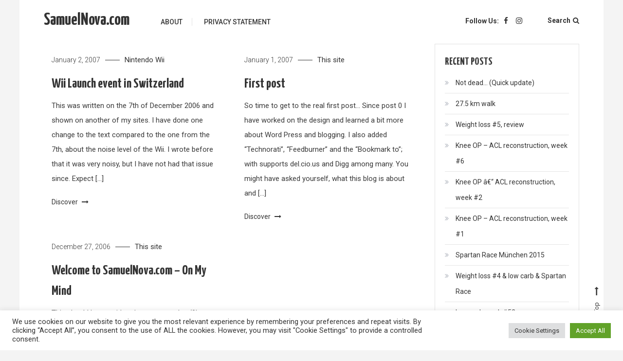

--- FILE ---
content_type: text/css
request_url: http://www.samuelnova.com/wp-content/themes/saaya/assets/css/mt-responsive.css?ver=1.0.8
body_size: 1341
content:
/* Large desktop */
@media (min-width: 979px) {
  #site-navigation {
    display: block !important;
  }
}

@media (max-width: 1400px) {

  .site-layout--boxed #page,
  .mt-container {
    width: 1200px;
  }

  .site-branding {
    width: 20%;
  }

  .mt-social-menu-wrapper {
    width: 80%;
  }
}

@media (max-width: 1200px) {

  .site-layout--boxed #page,
  .mt-container {
    width: 100%;
    padding: 0 20px;
  }

  .site-layout--boxed .mt-container {
    padding: 0 30px;
  }

  .site-branding {
    width: 100%;
    text-align: center;
    float: none;
  }

  .mt-social-menu-wrapper {
    float: none;
    width: 100%;
  }

  #site-navigation ul li:first-child a {
    padding-left: 0;
  }
}

@media (max-width: 979px) {
  .mt-logo-row-wrapper {
    position: relative;
  }

  .menu-toggle {
    display: block;
  }

  #site-navigation ul li.menu-item-has-children>a::before,
  #site-navigation ul li.page_item_has_children>a::before {
    display: none;
  }

  #site-navigation {
    display: none;
    position: absolute;
    top: 90%;
    left: 0;
    width: 100%;
    background: #fff;
    float: none;
    z-index: 9999;
  }

  #site-navigation .mt-container {
    border: none;
    padding: 0;
  }

  #site-navigation ul {
    display: block;
  }

  #site-navigation ul li {
    border-bottom: 1px solid #e1e1e1;
    display: block;
  }

  .is-sticky #site-navigation ul li a,
  #site-navigation ul li a {
    line-height: 44px;
  }

  #site-navigation ul li a::after {
    display: none;
  }

  #site-navigation ul li .sub-menu,
  #site-navigation ul li .children {
    position: static;
    min-width: 100%;
    opacity: 1;
    top: 0;
    left: 0;
    visibility: visible;
    display: none;
    background: none;
    -webkit-transition: none;
    -moz-transition: none;
    -ms-transition: none;
    -o-transition: none;
    box-shadow: none;
    transform: scaley(1);
    -webkit-transform: scaley(1);
    -ms-transform: scaley(1);
    transform-origin: 0 0;
    -webkit-transform-origin: 0 0;
    -ms-transform-origin: 0 0;
  }

  #site-navigation ul>li:hover>.sub-menu,
  #site-navigation ul>li:hover>.children {
    top: 0;
  }

  #site-navigation ul li a.sub-toggle.sub-toggle {
    background: #333 none repeat scroll 0 0;
    color: #fff;
    cursor: pointer;
    display: block;
    height: 24px;
    line-height: 25px;
    position: absolute;
    right: 15px;
    text-align: center;
    top: 11px;
    width: 24px;
    padding: 0 !important;
  }

  #site-navigation ul>li:hover>.sub-toggle,
  #site-navigation ul>li.current-menu-item .sub-toggle,
  #site-navigation ul>li.current-menu-ancestor .sub-toggle {
    background: #666;
  }

  #site-navigation li.current-menu-item>.sub-toggle {
    background: #ffffff none repeat scroll 0 0;
  }

  #site-navigation li.menu-item-has-children>a::after,
  #site-navigation li.page_item_has_children>a::after {
    display: none;
  }

  #site-navigation ul.sub-menu li,
  #site-navigation ul.children li {
    text-align: center;
  }

  #site-navigation ul li a {
    border-bottom: 1px solid #e1e1e1;
  }

  #site-navigation ul li {
    border-bottom: none;
  }
}

/* Portrait tablet to landscape and desktop */
@media (max-width: 850px) {
  .banner-title-btn-block {
    padding: 15px;
  }

  #primary,
  .home.blog #primary,
  #secondary,
  .home.blog #secondary {
    width: 100%;
    float: none;
  }

  #secondary,
  .home.blog #secondary {
    margin-top: 40px;
  }

  #top-footer.footer-column-one .mt-footer-widget,
  #top-footer.footer-column-two .mt-footer-widget,
  #top-footer.footer-column-three .mt-footer-widget,
  #top-footer.footer-column-four .mt-footer-widget {
    width: 97%;
    margin-bottom: 3%;
  }

  #bottom-footer {
    text-align: center;
  }

  #footer-menu li a {
    font-size: 12px;
    padding: 0 10px;
  }

  #footer-navigation,
  .site-info {
    display: inline-block;
    float: none;
  }

  .error-404.not-found {
    width: 90%;
  }

  .error-num {
    font-size: 120px;
  }

  .no-sidebar.mt-archive--block-grid-style article,
  .no-sidebar.mt-archive--masonry-style #mt-masonry article {
    width: 47%;
  }
}

/* Landscape phone to portrait tablet */
@media (max-width: 768px) {
  .banner-title-btn-wrapper {
    bottom: 0;
    top: auto;
    width: 100%;
    height: auto;
  }

  .mt-header-social-wrapper {
    width: 100%;
    float: none;
    text-align: center;
    padding: 0;
  }

  .mt-logo-row-wrapper {
    padding: 20px 0 0;
  }

  .error-num span {
    display: block;
  }
}

/* Landscape phones and down */
@media (max-width: 600px) {
  body.logged-in {
    margin-top: -50px;
    padding-top: 50px;
  }

  .logged-in .mt-logo-row-wrapper {
    top: 0 !important;
  }

  #mt-masonry article {
    width: 100%;
    padding: 0;
  }

  .no-sidebar.mt-archive--block-grid-style article,
  .no-sidebar.mt-archive--masonry-style #mt-masonry article {
    width: 97%;
  }

  .archive-grid-post-wrapper article,
  .mt-archive--masonry-style #mt-masonry article {
    width: 97%;
  }

  #mt-scrollup {
    display: none !important;
  }

  .mt-related-posts-wrapper article {
    width: 97%;
  }
}

@media (max-width: 480px) {

  .nav-links .nav-previous,
  .nav-links .nav-next {
    float: none;
    width: 100%;
    margin: 20px 0;
  }

  .navigation .nav-links a {
    width: 100%;
    text-align: center;
  }
}